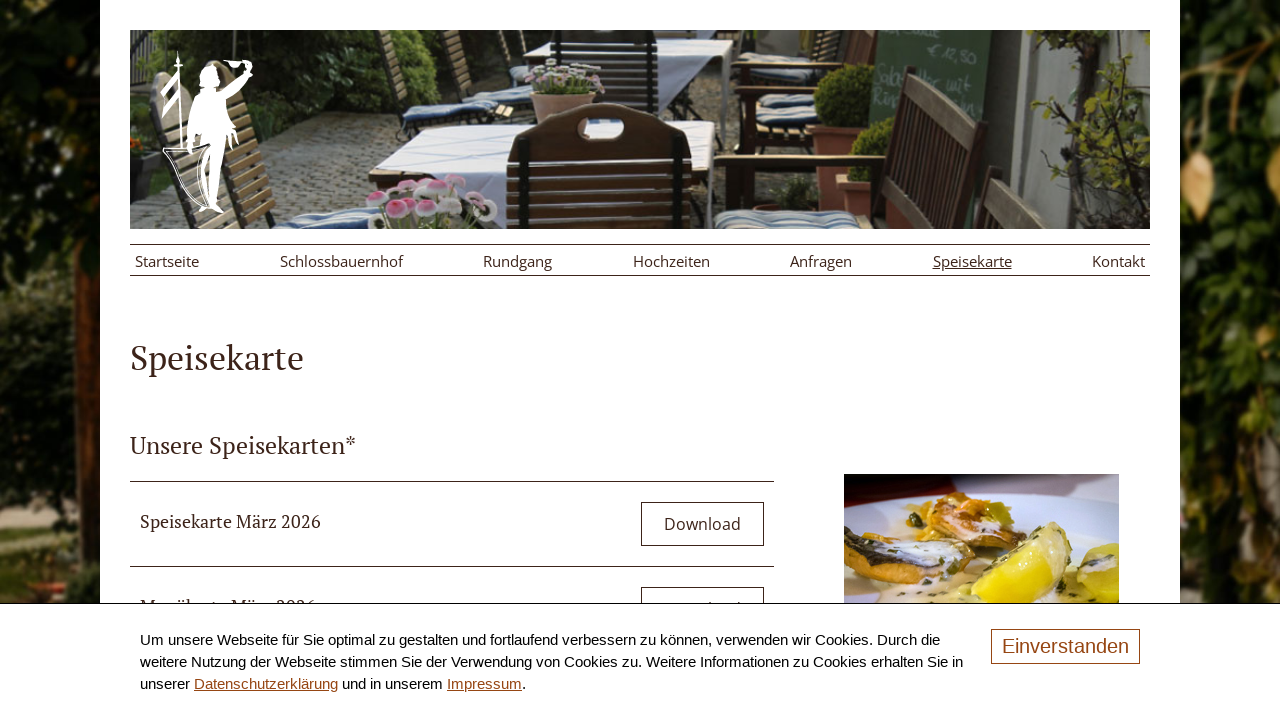

--- FILE ---
content_type: text/html; charset=utf-8
request_url: https://www.schlossbauernhof.de/speisekarte
body_size: 3038
content:
<!DOCTYPE html>

<html lang="de">
<head>
	<meta http-equiv="Content-Type" content="text/html; charset=utf-8">
	<title>Speisekarte | Schlossbauernhof zu Stolzenroth</title>
	<!-- selfsite version 2.1 -->
	
  	
	
	
	<meta name="generator" content="arturs SelfSite 2.1 JQ LB " />
	
	
	
	
	
		<link rel="stylesheet" type="text/css" href="/static/css/base.css?p=17082" media="all" />
	
	
	
	<!-- user is no editor -->
		
		<script type="text/javascript" src="https://cms.artur.eu/static/js/jquery-2.1.3.min.js"></script>	
		
		
	
	
	<script src="https://cms.artur.eu/static/fancybox2.1.5/jquery.fancybox.pack.js" type="text/javascript" charset="utf-8"></script>
	<link rel="stylesheet" href="https://cms.artur.eu/static/fancybox2.1.5/jquery.fancybox.css" type="text/css" media="screen" title="no title" charset="utf-8">
	<script>
	$(document).ready(function(){
		$("a.lightbox").fancybox({
		    helpers : {
		           title: {
		               type: 'inside',
		           }
		       },
			'closeClick': true,
		});
	});
	</script>
	
	
	
	
	<script>
		function getCookie(o){var i=("; "+document.cookie).split("; "+o+"=");if(2==i.length)return i.pop().split(";").shift()}var zustimmung_cookie=!1;$(window).load(function(){"true"==getCookie("zustimmung_cookie")?zustimmung_cookie=!0:$("#cookie_popup").show(),$("#cookie_popup button").click(function(){0==zustimmung_cookie&&(document.cookie="zustimmung_cookie=true; path=/; max-age=31536000"),$("#cookie_popup").hide()})});
	</script>
	<style>	
	/* COOKIE POPUP */

	#cookie_popup{
		position:fixed;
		width:100%;
		bottom:0;
		left:0;
		border-top:1px solid black;
		z-index:99999999;
		background:white;
		padding:25px;
		box-sizing:border-box;
		display:none;
	}

	.cookie_popup_content{
		margin:0 auto;
		width:100%;
		max-width:1000px;
		display:flex;
		justify-content:space-between;
		align-items:flex-start;
	}

	@media screen and (max-width:720px){
		.cookie_popup_content{
			flex-direction:column;
			align-items:center;
		}
	}

	.cookie_popup_content p{
		margin:0;
		padding:0;
		font-weight:100;
		font-family: "jaf-facitweb",sans-serif;
	}

	.cookie_popup_content p a{
		color:#C2000E;
	}

	.cookie_popup_content button{
		border:1px solid #C2000E;
		font-size:20px;
		background:none;
		margin-left:20px;
		font-family:inherit;
		color:#C2000E;
		padding:5px 10px;
		cursor:pointer;
		font-weight:100;
		font-family: "jaf-facitweb",sans-serif;
	}

	@media screen and (max-width:720px){
		.cookie_popup_content button{
			margin-left:0px;
			margin-top:20px;
		}
	}

	.cookie_popup_content button:hover{
		background: #C2000E;
		color:white;
	}
	</style>	
	
	
	
	
	<meta name="viewport" content="width=device-width,initial-scale=1.0">
	<meta name="author" content="Jonas Muschiol">
	
	<link rel="shortcut icon" type="image/x-icon" href="/static/icon/favicon.ico">
	
	<script src="/static/js/schlossbauernhof.js"></script>
	
	
	
	

</head>
<body class="karte">
		
			
	<div id="cmsPage">	
		
		<div id="cookie_popup">
	
			<div class="cookie_popup_content">
				
				<p>Um unsere Webseite für Sie optimal zu gestalten und fortlaufend verbessern zu können, verwenden wir Cookies. Durch die weitere Nutzung der Webseite stimmen Sie der Verwendung von Cookies zu. Weitere Informationen zu Cookies erhalten Sie in unserer <a href="/datenschutz">Datenschutzerklärung</a> und in unserem <a href="/impressum">Impressum</a>.</p>
				<button>Einverstanden</button>
						
			</div>
	
		</div>
		
	
	<div id="page">
		
		<div id="wrapper">
		
			<header>
			
				<div id="mood">
			
					<div id="logo">
						<a href="/">
							<img src="/static/img/logo.svg">
						</a>
					</div>
					
					<img id="moodBild" src="/static/img/header.jpg">
					
					


					
				</div>
				
				<nav id="menuMain" class="menu">
					
					<div id="menuButton">
						<div class="icon">
							<span></span>
							<span></span>
							<span></span>
							<span></span>
						</div>
						Menü
					</div>
					
					<ul>

<!-- <ul id="" class="menu-level-1">	 -->
	
	
	<li id="menu-item-110" class="menu-item menu-item-level-1 menu-item-no-parent menu-item-first">
	
		<a id="menu-item-link-110" class="menu-item-link" href="/" title=" Herzlich Willkommen auf dem Schlossbauernhof zu Stolzenroth"> Startseite</a>
	
	
	
	</li>

	
	<li id="menu-item-120" class="menu-item menu-item-level-1 menu-item-parent">
	
		<a id="menu-item-link-120" class="menu-item-link" href="/schlossbauernhof" title="Schlossbauernhof zu Stolzenroth">Schlossbauernhof</a>
	
	
		<ul class="menu-level-2">
			
				<li id="menu-item-121" class="menu-item menu-item-level-2 menu-item-first">
				
					<a id="menu-item-link-121" class="menu-item-link" href="/kachelofenstube" title="Kachelofenstube | Schlossbauernhof zu Stolzenroth">Kachelofenstube</a>
				
				</li>
			
				<li id="menu-item-122" class="menu-item menu-item-level-2">
				
					<a id="menu-item-link-122" class="menu-item-link" href="/kuhstall" title="Kuhstall | Schlossbauernhof zu Stolzenroth">Kuhstall</a>
				
				</li>
			
				<li id="menu-item-123" class="menu-item menu-item-level-2">
				
					<a id="menu-item-link-123" class="menu-item-link" href="/scheune" title="Scheune | Schlossbauernhof zu Stolzenroth">Scheune</a>
				
				</li>
			
				<li id="menu-item-125" class="menu-item menu-item-level-2 menu-item-last">
				
					<a id="menu-item-link-125" class="menu-item-link" href="/galerie" title="Galerie | Schlossbauernhof zu Stolzenroth">Galerie</a>
				
				</li>
			
			<br class="clear">
		</ul>
	
	
	</li>

	
	<li id="menu-item-125" class="menu-item menu-item-level-1 menu-item-no-parent">
	
		<a id="menu-item-link-125" class="menu-item-link" href="/rundgang" title="Rundgang | Schlossbauernhof zu Stolzenroth">Rundgang</a>
	
	
	
	</li>

	
	<li id="menu-item-130" class="menu-item menu-item-level-1 menu-item-no-parent">
	
		<a id="menu-item-link-130" class="menu-item-link" href="/hochzeiten" title="Hochzeiten | Schlossbauernhof zu Stolzenroth">Hochzeiten</a>
	
	
	
	</li>

	
	<li id="menu-item-140" class="menu-item menu-item-level-1 menu-item-no-parent">
	
		<a id="menu-item-link-140" class="menu-item-link" href="/anfragen" title="Anfragen | Schlossbauernhof zu Stolzenroth">Anfragen</a>
	
	
	
	</li>

	
	<li id="menu-item-150" class="menu-item menu-item-level-1 menu-item-no-parent menu-item-active">
	
		<a id="menu-item-link-150" class="menu-item-link menu-item-link-active" href="/speisekarte" title="Speisekarte | Schlossbauernhof zu Stolzenroth">Speisekarte</a>
	
	
	
	</li>

	
	<li id="menu-item-190" class="menu-item menu-item-level-1 menu-item-no-parent menu-item-last">
	
		<a id="menu-item-link-190" class="menu-item-link" href="/kontakt" title="Kontakt | Schlossbauernhof zu Stolzenroth">Kontakt</a>
	
	
	
	</li>

	
<!-- </ul> --></ul>
				</nav>
			
			</header>
	
			<div id="content">
				
				<section id="headline">
					

	<div id="10425930" class="contentelement contenttext standard"><h1>Speisekarte</h1></div>


				</section>
				
				<section id="left">
					

	<div id="10425929" class="contentelement contenttext standard"><h2>Unsere Speisekarten*</h2></div>

<div class="contentelement download standard type_4" id="10425893">
    <div class="bu"><h3>Speisekarte M&auml;rz 2026</h3></div>
	<a target="_blank" href="/django-files/cms/pool/speisekarte_maerz_2026.pdf" class="button">Download</a>
</div>
<div class="contentelement download standard type_4" id="10425891">
    <div class="bu"><h3>Men&uuml;karte M&auml;rz 2026</h3></div>
	<a target="_blank" href="/django-files/cms/pool/dinnerkarte_2026.pdf" class="button">Download</a>
</div>
<div class="contentelement download standard type_4" id="10425964">
    <div class="bu"><h3>Burger-Karte&nbsp;&nbsp;</h3>
<p>Unsere Bauernhof-Burger&nbsp;zus&auml;tzlich zur normalen Karte</p></div>
	<a target="_blank" href="/django-files/cms/pool/burgerkarte_2026.pdf" class="button">Download</a>
</div>
<div class="contentelement download standard type_4" id="10425971">
    <div class="bu"><h3>Sonntag ist Familientag</h3>
<p>G&uuml;nstig und lecker &ndash; f&uuml;r Gro&szlig; und Klein!</p>
<p>Kommt zu viert, w&auml;hlt vier Hauptgerichte<br />und das G&uuml;nstigste ist gratis (nur im&nbsp;&agrave; la carte)!</p></div>
	<a target="_blank" href="/django-files/cms/pool/familientag2013.pdf" class="button">Download</a>
</div>
	<div id="10425895" class="contentelement contenttext standard"><h2>Weitere Aktionen</h2></div>

<div class="contentelement download standard type_4" id="10425951">
    <div class="bu"><h3>22.03.2026<br />Italienischer Brunch</h3>
<p>u.a. Mixed Fish, Piccatta, Arista &agrave; la fiorentina</p></div>
	<a target="_blank" href="/django-files/cms/pool/brunch_maerz_2026.pdf" class="button">Download</a>
</div>
	<div id="10425957" class="contentelement contenttext standard"><p>* Wir legen gro&szlig;en Wert auf nachhaltige, saisonale und regionale Produkte, um lange Lieferwege zu vermeiden, die heimischen Produzenten zu unterst&uuml;tzen und somit einen Beitrag f&uuml;r den Umweltschutz zu leisten! Daher kann es u.U. passieren, dass es zu kurzfristigen &Auml;nderungen an den Speisekarten kommt!</p>
<p><strong>Keine Kartenzahlung m&ouml;glich!</strong></p></div>


					
					
					
					
					
					
					
					
				</section>
			
				<section id="right">
					

	<div id="10425921" class="contentelement contenttext standard"><p>&nbsp;</p>
<p>&nbsp;</p></div>






<div id="10425926" class="contentelement contentbild standard">

    <img src="/django-files/cms/pool/karte_1.jpg"   width="275" height="206"/>



</div>









<div id="10425924" class="contentelement contentbild standard">

    <img src="/django-files/cms/pool/Karte_2.jpg"   width="275" height="206"/>



</div>









<div id="10425923" class="contentelement contentbild standard">

    <img src="/django-files/cms/pool/karte_3.jpg"   width="275" height="206"/>



</div>









<div id="10425922" class="contentelement contentbild standard">

    <img src="/django-files/cms/pool/karte_4_.jpg"   width="275" height="206"/>



</div>





				</section>
				
				
				
			
			</div>
		
			<footer>
			
				<div class="menu">
					<ul>

<!-- <ul id="" class="menu-level-1">	 -->
	
	
	<li id="menu-item-910" class="menu-item menu-item-level-1 menu-item-no-parent menu-item-first">
	
		<a id="menu-item-link-910" class="menu-item-link" href="/kontakt" title="Kontakt | Schlossbauernhof zu Stolzenroth">Kontakt</a>
	
	
	
	</li>

	
	<li id="menu-item-920" class="menu-item menu-item-level-1 menu-item-no-parent">
	
		<a id="menu-item-link-920" class="menu-item-link" href="/anfahrt" title="Anfahrt | Schlossbauernhof zu Stolzenroth">Anfahrt</a>
	
	
	
	</li>

	
	<li id="menu-item-930" class="menu-item menu-item-level-1 menu-item-no-parent">
	
		<a id="menu-item-link-930" class="menu-item-link" href="/impressum" title="Impressum | Schlossbauernhof zu Stolzenroth">Impressum</a>
	
	
	
	</li>

	
	<li id="menu-item-940" class="menu-item menu-item-level-1 menu-item-no-parent">
	
		<a id="menu-item-link-940" class="menu-item-link" href="/datenschutz" title="Datenschutz | Schlossbauernhof zu Stolzenroth">Datenschutz</a>
	
	
	
	</li>

	
	<li id="menu-item-950" class="menu-item menu-item-level-1 menu-item-no-parent menu-item-last">
	
		<a id="menu-item-link-950" class="menu-item-link" href="/anfragen" title="Anfragen | Schlossbauernhof zu Stolzenroth">Newsletter</a>
	
	
	
	</li>

	
<!-- </ul> --></ul>
				</div>
			
			</footer>
		
		</div>
	</div>

	</div><!--cmsPage-->
		


</body>
</html>


--- FILE ---
content_type: text/css
request_url: https://www.schlossbauernhof.de/static/css/base.css?p=17082
body_size: 2550
content:
@font-face {
	font-family: "Open Sans";
	font-weight: 400;
	src: url("/static/fonts/OpenSans-Regular.ttf");
}

@font-face {
	font-family: "Open Sans";
	font-weight: 600;
	src: url("/static/fonts/OpenSans-SemiBold.ttf");
}

@font-face {
	font-family: "Open Sans";
	font-weight: 700;
	src: url("/static/fonts/OpenSans-Bold.ttf");
}

@font-face {
	font-family: 'PT Serif';
	font-weight: 400;
	src: url("/static/fonts/PTSerif-Regular.ttf");
}

@font-face {
	font-family: 'PT Serif';
	font-weight: 700;
	src: url("/static/fonts/PTSerif-Bold.ttf");
}

* {
	margin: 0;
	padding: 0;
	border: none;
	outline: none;
	box-sizing: border-box;
	list-style-type: none;
}

#page {
	background: url("/static/img/background.jpg") no-repeat fixed center 0 / cover rgba(0, 0, 0, 0);
	overflow-y: scroll;
	height: 100vh;
	padding: 0 100px;
}

#wrapper {
	background: white;
	padding: 30px;
	width: 100%;
	max-width: 1200px;
	margin: 0 auto;
	box-shadow: 2px 2px 15px rgba(0, 0, 0, 0.3);
	font-family: 'Open Sans', sans-serif;
}

#mood {
	position: relative;
	margin-bottom: 10px;
}

#moodBild {
	width: 100%;
	height: auto;
}

#logo {
	position: absolute;
	height: 80%;
	top: 10%;
	left: 30px;
}

#logo img {
	height: 100%;
	width: auto;
}

#menuButton {
	display: none;
}

a {
	color: #964613;
}

a:hover {
	color: #e0844a;
}

nav,
footer {
	border-top: 1px solid #3c2319;
	border-bottom: 1px solid #3c2319;
	position: relative;
}

footer {
	margin-top: 40px;
}

nav ul,
footer ul {
	display: flex;
	justify-content: space-between;
	width: 100%;
}

footer ul {
	justify-content: center;
}

nav a,
footer a {
	padding: 6px 5px 4px;
	display: block;
	color: #3c2319;
	text-decoration: none;
	font-size: 15px;
	font-weight: 300;
}

footer a {
	margin: 0 15px;
}

nav .menu-item-child-active>a,
nav .menu-item-link-active,
nav a:hover,
footer a:hover,
footer .menu-item-link-active {
	text-decoration: underline;
	color: #3c2319;
}

nav ul ul {
	position: absolute;
	left: 0;
	justify-content: flex-start;
	width: 100%;
	background-color: #3c2319;
	display: none;
}

nav ul ul li {
	margin-right: 20px;
}

nav ul ul a {
	color: white;
	font-size: 14px;
}

nav ul ul a:hover,
nav ul ul a.menu-item-link-active {
	color: white;
}

nav ul li.menu-item-child-active ul,
nav ul li.menu-item-parent.menu-item-active ul {
	display: flex;
}

#content {
	display: flex;
	padding-top: 60px;
	flex-wrap: wrap;
}

#headline {
	width: 100%;
}

#left {
	width: 70%;
	padding-right: 70px;
}

#right {
	width: 30%;
}

.contentelement {
	margin-bottom: 20px;
}

h1,
h2,
h3 {
	font-family: 'PT Serif', serif;
	color: #3c2319;
	font-weight: 400;
	line-height: 130%;
}

h1 {
	font-size: 34px;
}

h2 {
	font-size: 24px;
	margin-bottom: 7px;
}

h3 {
	font-size: 20px;
	margin-bottom: 5px;
}

#right h3 {
	font-size: 18px;
	margin-top: 5px;
	margin-bottom: 5px;
}

p {
	margin-bottom: 10px;
	font-size: 15px;
	font-weight: 300;
	line-height: 150%;
}

p strong {
	font-weight: 600;
}

.bildRechts {
	display: flex;
	flex-direction: row-reverse;
	align-items: flex-start;
}

.bildRechts .bu {
	padding-right: 30px;
	width: 70%;
}

.bildRechts img {
	max-width: 30%;
	height: auto;
}

#aktion {
	border-top: 1px solid #3c2319;
	border-bottom: 1px solid #3c2319;
	margin: 50px 0;
	padding: 30px 0;
}

#aktion .contentbild {
	display: flex;
	flex-direction: row-reverse;
	align-items: flex-start;
	justify-content: space-between;
}

#aktion .contentbild .bu {
	padding-right: 30px;
	width: 70%;
	float: left;
}

#aktion .contentbild img {
	max-width: 30%;
	height: auto;
}

#aktion .contentbild>a {
	max-width: 30%;
}

#aktion .contentbild>a>img {
	width: 100%;
	max-width: unset;
}

#bilderbox img {
	width: 100%;
	height: auto;
}

.rundgang #left {
	width: 100%;
	padding: 0;
}

.rundgang #right {
	display: none;
}

iframe {
	width: 100%;
}

.rundgang iframe {
	height: 500px;
}

iframe.offen {
	height: 500px;
}

#map-button {
	cursor: pointer;
	border: 1px solid #3c2319;
	color: #3c2319;
	display: table;
	font-size: 15px;
	padding: 10px 22px;
	font-weight: 400;
}

#map-button:hover,
#map-button:focus,
#map-button:active {
	color: white;
	background-color: #3c2319;
}

.adressdaten div {
	box-sizing: border-box;
	margin-bottom: 20px;
}

.formular_100 {
	width: 100%;
}

.formular_70 {
	width: calc(70% - 10px);
}

.formular_50 {
	width: calc(50% - 10px);
}

.formular_30 {
	width: calc(30% - 10px);
}

.formular_25 {
	width: calc(25% - 10px);
}

#left>form {
	margin-top: 30px;
	display: none;
}

#left>form h2 {
	margin-bottom: 12px;
}

#left>form .adressdaten {
	display: flex;
	flex-wrap: wrap;
	justify-content: space-between;
}

#left>form input,
#left>form textarea {
	width: 100%;
	box-sizing: border-box;
	font-size: 15px;
	padding: 7px;
	font-family: 'Open Sans', sans-serif;
	border: 1px solid #ccc;
}

#left>form .adressdaten label {
	margin-bottom: 3px;
	display: block;
}

#left>form textarea {
	min-height: 300px;
	resize: none;
}

#left>form button {
	color: #3C2319;
	border: 1px solid #3C2319;
	font-size: 15px;
	padding: 10px 22px;
	display: block;
	font-weight: 400;
	background: white;
	cursor: pointer;
	font-family: 'Open Sans', sans-serif;
}

#left>form button:hover {
	color: white;
	background: #3C2319;
}

#left>form button.disabled {
	color: #ccc;
	border: 1px solid #ccc;
	cursor: default;
	background: white;
}

#left>form button.disabled:hover {
	color: #ccc;
	border: 1px solid #ccc;
	background: white;
}

.pflichtfeld:after {
	content: "*";
	color: #964613;
	margin-left: 3px;
}

#radioButtons {
	margin-top: 10px;
}

.radioOption {
	margin-top: 2px;
	margin-bottom: 7px;
	display: flex;
	position: relative;
}

#left>form label {
	font-size: 15px;
}

.radioOption input {
	margin-right: 5px;
	position: relative;
	top: 0px;
	width: auto !important;
}

.radioOption label {
	font-size: 15px;
	font-weight: 300;
}

.radio {
	display: flex;
}

.radio .radioOption {
	margin-right: 20px;
	margin-bottom: 0 !important;
}

.radio .radioOption span {
	display: none;
}

#gutschein_betrag_input {
	position: absolute;
	width: 70px !important;
	right: -85px;
	top: -8px;
	display: none;
}

form ::-webkit-input-placeholder {
	font-weight: 200;
	color: #ddd;
	font-size: 15px;
}

form :-moz-placeholder {
	font-weight: 200;
	color: #ddd;
	opacity: 1;
	font-size: 15px;
}

form ::-moz-placeholder {
	font-weight: 200;
	color: #ddd;
	opacity: 1;
	font-size: 15px;
}

form :-ms-input-placeholder {
	font-weight: 200;
	color: #ddd;
	font-size: 15px;
}

form :placeholder-shown {
	font-weight: 200;
	color: #ddd;
	font-size: 15px;
}

.download {
	width: 100%;
	display: flex;
	border-top: 1px solid #3c2319;
	justify-content: space-between;
	align-items: center;
	padding: 20px 10px;
	margin: 0;
}

.download h3 {
	font-size: 18px;
	font-weight: normal;
	color: #3c2319;
	margin-bottom: 5px;
	text-decoration: none;
}

.download p {
	text-decoration: none;
	color: black;
	margin: 0;
}

.download a {
	text-decoration: none;
}

.karte #left .contenttext {
	margin-top: 30px;
}

.download .button {
	color: #3C2319;
	border: 1px solid #3C2319;
	font-size: 16px;
	padding: 10px 22px;
	display: block;
	font-weight: 400;
}

.download .button:hover {
	color: white;
	background: #3C2319;
}

#lightgallery {
	margin-top: 20px;
	width: 100%;
	display: flex;
	flex-wrap: wrap;
	justify-content: space-between;
}

#lightgallery a {
	width: calc(25% - 7.5px);
	display: block;
	height: 200px;
	overflow: hidden;
	margin-bottom: 10px;
	background-position: center center;
	background-size: cover;
}

.galerie #bilderbox {
	display: none;
}

.info {
	border: 2px solid #78a6d7;
	padding: 20px;
}

.info h2,
.info h3 {
	color: #78a6d7;
}

#right .info {
	padding: 0;
	margin: 40px 0 25px;
	border: none;
}

.info img {
	max-width: 100%;
	height: auto;
}

.contenttext.stoerer {
	position: absolute;
	right: -10px;
	bottom: 50%;
	transform: translate(0, 50%);
	padding: 10px;
	background-color: #78a6d7;
	border: 1px solid white;
	outline: 5px solid #78a6d7;
	color: white;
	font-size: 14px;
	max-width: 330px;
	margin: 0;
	text-align: center;
}

.contenttext.stoerer p {
	margin: 5px 0;
}

.contenttext.stoerer a {
	color: white;
	text-decoration: underline;
}

.contenttext.stoerer a:focus,
.contenttext.stoerer a:hover {
	color: #304357;
}

.info div {
	border-left: 8px solid #78a6d7;
	padding-left: 18px;
	margin: 20px 0;
}

.info p:last-of-type {
	margin-bottom: 0;
}

@media screen and (max-width:1200px) {

	#page {
		padding: 0 50px;
	}

}

@media screen and (max-width:1024px) {

	#page {
		padding: 0 0px;
		overflow-y: visible;
		height: auto;
	}



}

@media screen and (max-width:860px) {

	#wrapper {
		padding: 20px;
	}

	#left {
		width: 100%;
		padding-right: 0px;
	}

	#right {
		width: 100%;
	}

	#aktion {
		margin: 20px 0;
		padding: 20px 0 0;
	}

	#lightgallery a {
		width: calc(33.33% - 6.66px);
	}

	.contenttext.stoerer {
		right: 20px;
	}
}

@media screen and (max-width:800px) {

	#menuButton {
		display: flex;
		width: 100%;
		cursor: pointer;
		text-align: center;
		padding: 5px;
		font-size: 22px;
		font-weight: 300;
		color: #3c2319;
		justify-content: center;
		align-items: center;
	}

	nav>ul {
		display: none;
		flex-direction: column;
		align-items: center;
		border-top: 1px solid #3c2319;
	}

	nav.open>ul {
		display: flex;
	}

	nav>ul>li>a {
		font-size: 20px;
		text-align: center;
		padding: 8px 0;
	}

	nav>ul>li {
		width: 100%;
	}

	nav>ul ul {
		display: flex;
		flex-direction: row;
		flex-wrap: wrap;
		justify-content: center;
		background: none;
		position: static;
		margin-bottom: 10px;
	}

	nav ul ul a {
		color: #3c2319;
		padding: 3px 5px;
		width: 100%;
	}

	nav ul ul a:hover,
	nav ul ul a.menu-item-link-active {
		color: #3c2319;
	}
}

@media screen and (max-width:720px) {

	footer ul {
		flex-direction: column;
		align-items: center;
		justify-content: flex-start;
	}

	#aktion .contentbild {
		flex-direction: column;
		margin-bottom: 20px;
	}

	#aktion .contentbild img {
		width: auto;
		max-width: 100%;
		margin-bottom: 20px;
	}

	#aktion .contentbild .bu {
		width: 100%;
		padding: 0;
	}

	#content {
		padding-top: 30px;
	}

	h1 {
		font-size: 26px;
	}

	h2 {
		font-size: 22px;
		margin-bottom: 7px;
	}

	.formular_70,
	.formular_25,
	.formular_30,
	.formular_50 {
		width: 100%;
	}

	.radio {
		flex-direction: column;
	}

	#gutschein_betrag_input {
		left: 150px;
	}

	.rundgang iframe {
		height: 400px;
	}

	.download {
		flex-direction: column;
		align-items: flex-start;
	}

	.download .button {
		margin-top: 10px;
	}

	#mood {
		overflow: hidden;
	}

	#moodBild {
		height: 180px;
		width: auto;
	}

	#logo {
		left: 20px;
	}

	iframe.offen {
		height: 300px;
	}

	#lightgallery a {
		width: calc(50% - 5px);
	}

	.bildRechts {
		flex-direction: column-reverse;

	}

	.bildRechts .bu {
		padding-right: 0;
		width: 100%;
		margin-bottom: 20px;
	}

	.bildRechts img {
		max-width: 100%;
		width: auto;
	}

	#aktion .contentbild>a {
		max-width: unset;
	}
}

@media screen and (max-width:560px) {

	.contenttext.stoerer {
		right: 20px;
		max-width: 230px;
	}

	.contenttext.stoerer br {
		display: none;
	}
}




@media screen and (max-width:420px) {
	#moodBild {
		margin-left: -20%;
	}

	.download .button {
		width: 100%;
	}

	#lightgallery a {
		width: 100%;
		cursor: default;
	}
}


body .cookie_popup_content p {
	font-family: 'Alegreya Sans', sans-serif;
}

body .cookie_popup_content button {
	font-family: 'Alegreya Sans', sans-serif;
}

body .cookie_popup_content p a {
	color: #964613;
}

body .cookie_popup_content p a:hover {
	color: #e0844a;
}

body .cookie_popup_content button {
	font-family: 'Alegreya Sans', sans-serif;
	border: 1px solid #964613;
	color: #964613;
}

body .cookie_popup_content button:hover {
	border: 1px solid #e0844a;
	background-color: #e0844a;
	color: white;
}

* {
	margin: 0;
	padding: 0;
}

/* Icon 1 */

.icon {
	width: 18px;
	height: 14px;
	position: relative;
	-webkit-transform: rotate(0deg);
	-moz-transform: rotate(0deg);
	-o-transform: rotate(0deg);
	transform: rotate(0deg);
	-webkit-transition: .5s ease-in-out;
	-moz-transition: .5s ease-in-out;
	-o-transition: .5s ease-in-out;
	transition: .5s ease-in-out;
	cursor: pointer;
	margin-right: 7px;
}

.icon span {
	display: block;
	position: absolute;
	height: 2px;
	width: 100%;
	background: #964613;
	opacity: 1;
	left: 0;
	-webkit-transform: rotate(0deg);
	-moz-transform: rotate(0deg);
	-o-transform: rotate(0deg);
	transform: rotate(0deg);
	-webkit-transition: .25s ease-in-out;
	-moz-transition: .25s ease-in-out;
	-o-transition: .25s ease-in-out;
	transition: .25s ease-in-out;
}

/* Icon 3 */

.icon span:nth-child(1) {
	top: 0px;
}

.icon span:nth-child(2),
.icon span:nth-child(3) {
	top: 6px;
}

.icon span:nth-child(4) {
	top: 12px;
}

.open .icon span:nth-child(1) {
	top: 7px;
	width: 0%;
	left: 50%;
}

.open .icon span:nth-child(2) {
	-webkit-transform: rotate(45deg);
	-moz-transform: rotate(45deg);
	-o-transform: rotate(45deg);
	transform: rotate(45deg);
}

.open .icon span:nth-child(3) {
	-webkit-transform: rotate(-45deg);
	-moz-transform: rotate(-45deg);
	-o-transform: rotate(-45deg);
	transform: rotate(-45deg);
}

.open .icon span:nth-child(4) {
	top: 7px;
	width: 0%;
	left: 50%;
}

--- FILE ---
content_type: text/javascript
request_url: https://www.schlossbauernhof.de/static/js/schlossbauernhof.js
body_size: 177
content:
$(document).ready(function () {

    $("#menuButton").click(function () {
        $("nav").toggleClass("open");
    });

    if ($("#map").length > 0) {

        let counter = 0;
        const button = $("#map-button");
        const map = $("#map");
        const path = "https://www.google.com/maps/embed?pb=!1m18!1m12!1m3!1d10308.455482193618!2d10.789948591479497!3d49.765114965968095!2m3!1f0!2f0!3f0!3m2!1i1024!2i768!4f13.1!3m3!1m2!1s0x0%3A0xa15b1469d1e3ab10!2sSchlossbauernhof+zu+Stolzenroth!5e0!3m2!1sde!2sde!4v1537424770313";

        button.click(function () {
            if (counter == 0) {
                map.attr("src", path).addClass("offen");
                counter++;
            }
            button.hide();
        });


    }


});

--- FILE ---
content_type: image/svg+xml
request_url: https://www.schlossbauernhof.de/static/img/logo.svg
body_size: 5416
content:
<?xml version="1.0" encoding="utf-8"?>
<!-- Generator: Adobe Illustrator 13.0.0, SVG Export Plug-In  -->
<!DOCTYPE svg PUBLIC "-//W3C//DTD SVG 1.1//EN" "http://www.w3.org/Graphics/SVG/1.1/DTD/svg11.dtd" [
	<!ENTITY ns_flows "http://ns.adobe.com/Flows/1.0/">
]>
<svg version="1.1"
	 xmlns="http://www.w3.org/2000/svg" xmlns:xlink="http://www.w3.org/1999/xlink" xmlns:a="http://ns.adobe.com/AdobeSVGViewerExtensions/3.0/"
	 x="0px" y="0px" width="193px" height="338px" viewBox="-0.347 -0.892 193 338" enable-background="new -0.347 -0.892 193 338"
	 xml:space="preserve">
<defs>
</defs>
<path fill-rule="evenodd" clip-rule="evenodd" fill="#FFFFFF" d="M83.37,88.463c-0.048-2.547-0.707-5.789-0.437-7.712
	c2.1-1.244,5.7-2.123,8.729-2.91c0.228-0.622,0.217-1.494,0.146-2.037c-1.709-0.757-4.265-0.085-6.401-0.437
	c-0.381-0.062-0.43-0.392-0.873-0.582c-1.697-0.728-3.251-0.514-3.492-2.619c-0.182-1.588,1.551-3.121,1.746-5.093
	c0.174-1.755,0.304-3.263,0-5.238c-0.461-2.998-1.471-6.506-0.728-9.894c0.53-2.417,2.216-4.353,2.765-6.256
	c0.303-1.05,0.132-2.168,0.437-2.91c1.143-2.782,4.801-3.993,5.528-6.693c1.233-0.336,1.813-1.816,3.201-2.328
	c0.65-0.24,1.587-0.059,2.328-0.146c4.306-0.5,8.969-1.547,10.912-4.656c0.049-0.555-0.489-1.502,0.146-1.746
	c0.86-0.19,1.774,0.691,2.328,1.31c0.715,0.799,1.29,1.953,1.455,3.347c2.234,1.654,6.525,2.112,5.819,7.129
	c-0.037,0.264-0.437,0.618-0.436,0.873c0.004,1.49,0.778,3.483,1.891,3.783c-0.174,1.508,0.281,2.495,0.438,4.074
	c0.121,1.226-0.229,2.537,0,3.346c0.25,0.891,1.326,1.404,1.745,2.328c0.802,1.767,0.403,3.326,0,5.238
	c3.041,0.402,2.441,4.446,4.22,6.11c-1.249,3.02-2.271,6.266-3.347,9.458c-0.925,0.083-2.609,0.171-3.2,1.018
	c-1.038-0.287-1.773-0.938-2.619-0.727c-0.705,0.175-0.776,1.043-1.455,1.455c-0.828,0.501-1.971,0.388-2.91,0.582
	c-0.289,0.622-0.057,1.477,0.291,1.891c1.212-0.305,2.154-1.609,3.347-1.455c1.522,2.113,0.86,6.097,1.019,9.167
	c3.447-0.972,8.061-1.086,11.203-2.91c0.853-0.495,1.721-1.392,2.619-2.183c9.165-8.07,19.021-15.868,28.954-23.134
	c3.637-2.66,7.683-4.72,11.203-7.712c1.197-0.5,2.365-1.029,3.201-1.891c-0.913-2.217-0.042-5.12,1.163-6.838
	c1.178,0.229,2.678,0.136,3.492,0.728c0.354-1.267,1.678-1.979,1.746-3.201c0.105-1.872-2.25-3.331-3.492-4.365
	c-0.012-3.091,0.029-4.503-0.436-6.984c-0.547-0.734-2.012-0.22-2.765-0.437c-0.336-0.344-0.74-0.618-0.582-1.455
	c-1.645-0.027-3.105-0.532-4.22,0.146c-0.637,0.388-1.188,1.674-1.746,2.474c-1.658,2.379-3.31,5.294-5.674,6.838
	c-3.532,0.972-6.155,0.608-10.622,0.291c-2.499-1-4.451-2.62-5.819-4.947c-1.101-1.872-1.626-4.242-2.765-5.966
	c-1.678-2.54-8.105-1.473-10.622-3.637c-0.075-0.754,0.457-0.902,0.582-1.455c12.373,1.947,27.442,2.834,40.158,3.346
	c-1.127-0.222-2.092-2.757-0.582-3.783c1.717,1.34,4.396,0.45,6.547,0.873c0.368,0.072,0.675,0.392,1.019,0.437
	c2.291,0.296,3.591,0.232,5.384,1.455c2.074,1.414,5.24,1.493,6.111,4.22c0.144,0.451,0.047,1.232,0.145,1.746
	c0.382,1.991,1.572,4.112,1.31,5.965c-0.206,1.459-1.888,4.309-2.618,5.82c-0.349,0.719-2.768,4.892-2.474,5.966
	c0.256,0.935,2.267,1.384,3.056,1.891c1.284,0.826,1.98,1.932,2.764,2.473c-0.43,1.633-0.356,2.416-1.455,3.201
	c-1.508,1.078-2.61,1.688-4.655,2.328c-0.698,0.218-1.632,0.344-1.892,0.582c-0.763,0.696-1.296,2.617-2.037,3.929
	c-3.612,6.386-8.016,11.701-12.804,17.023c-0.944,1.049-1.895,2.044-2.91,3.055c-1.026,1.022-1.817,2.248-2.765,3.201
	c-1.888,1.9-4.172,3.484-6.256,5.093c-2.053,1.583-4.21,3.182-6.548,4.801c-4.467,3.1-9.847,5.285-14.55,8.148
	c-0.104,22.496,5.605,40.982,17.314,53.252c0.852,0.892,3.927,3.059,3.929,3.783c0.003,1.137-3.751,2.443-5.384,2.764
	c-1.451,0.286-2.725,0.246-3.492,0.438c1.689,2.308,4.975,1.799,6.984,3.637c2.629,2.404,3.073,9.549,3.928,13.968
	c0.938,4.845,2.01,10.069,3.347,13.822c0.387,1.084,1.208,1.448,0.582,2.91c-5.342-2.807-7.005-8.337-9.166-14.695
	c-0.862-2.537-1.287-6.213-2.619-8.002c-0.976-1.312-2.935-1.236-3.929-2.328c1.107,11.319-0.351,23.168,2.183,32.591
	c0.356,1.326,1.19,2.437,0.728,3.929c-1.672-0.364-1.775-2.298-3.055-3.056c-1.68-2.104-3.013-5.034-4.365-7.856
	c-0.92-3.254-2.018-8.026-2.037-12.222c-0.02-4.169-1.271-7.13-3.347-9.603c-1.132,11.257-3.143,21.657-4.655,32.445
	c-0.693,4.94-2.076,9.605-2.91,15.277c-0.241,1.64-0.787,3.301-1.019,4.947c-0.843,5.989-2.101,11.737-4.074,16.878
	c0.784,3.093-0.78,6.691-1.164,9.894c-0.313,2.618-0.207,5.41-0.437,8.147c-1.104,13.188-2.985,25.648-5.529,38.412
	c-0.356,1.79-1.238,4.057-1.018,5.238c0.197,1.064,1.377,1.688,1.455,2.909c0.141,2.212-1.199,3.979-1.602,6.111
	c-0.696,0.176-1.097,0.648-1.745,0.873c0.274,4.464,3.64,5.415,6.547,8.002c1.823,1.623,3.07,3.862,4.365,5.238
	c0.783,0.831,2.009,1.716,3.201,2.765c0.933,0.82,2.673,2.111,2.618,3.201c-0.059,1.2-1.762,1.84-3.2,1.891
	c-3.815,0.134-7.691-1.544-10.913-2.91c-1.699-0.721-3.147-1.634-4.655-2.473c-1.536-0.855-2.806-1.932-4.22-2.765
	c-3.208-1.891-8.619,0.194-12.367-1.746c-2.094,1.518-4.969,4.268-7.857,5.675c-2.275,1.107-8.727,3.748-8.147-1.455
	c0.122-1.091,1.798-2.322,2.765-3.783c0.988-1.494,1.717-3.044,2.474-4.22c-3.943-1.924-7.531-4.077-11.058-6.692
	c-1.107-0.821-2.019-1.938-3.346-2.328c-0.885-1.717-2.987-2.023-3.638-3.638c-6.828-6.216-12.899-13.002-17.896-21.097
	c-1.992-3.229-4.133-6.463-5.819-9.895c-1.712-3.481-3.326-7.064-5.093-10.621c-3.515-7.075-6.046-14.771-9.166-22.115
	c-6.171-14.527-14.212-27.59-25.026-37.539c0.556-2.859,0.79-5.706,1.6-8.002c10.963,0.65,23.477,1.048,35.793,0.873
	c-0.267-14.274-0.795-27.927-1.455-41.903c-1.056-22.338-1.496-41.688-2.474-63.001c-6.083,6.809-11.312,14.699-17.314,21.971
	c-5.953,7.211-11.703,14.719-17.314,22.115c-1.304-0.575-0.3-1.692-0.146-2.474c0.355-1.794,0.415-3.411,0.728-5.384
	c1.373-8.666,3.375-19.133,4.801-28.809c0.185-1.251,0.678-2.439,0.582-3.2c-0.15-1.198-1.533-2.677-2.328-3.783
	C4.632,93.951,2.518,90.538,0,86.717c12.194-14.723,23.625-30.21,35.938-44.813c0.022-3.006-0.145-5.721-0.291-8.293
	c-3.228-0.083-7.862,0.072-7.274-3.055c0.221-1.175,2.229-1.442,3.201-1.601c1.264-0.207,2.323-0.269,3.928-0.291
	c-0.023-1.892-1.804-3.223-2.473-4.947c-0.123-2.028,0.27-4.113,0.728-5.965c2.145-2.738,2.401-7.524,2.473-12.367
	C36.258,3.452,35.664,1.42,36.52,0c1.253,4.909,0.247,9.775,1.746,14.404c0.8,2.469,2.713,4.525,2.474,8.293
	c-0.126,1.987-1.409,3.342-1.019,5.82c2.562,0.16,8.626-0.795,7.42,3.201c-1.962,1.044-4.422,1.591-7.275,1.746
	c1.515,44.574,4.05,90.132,5.82,135.167c0.323,8.205,0.464,16.383,0.873,24.589c0.13,2.623,0.324,5.773,0.437,8.585
	c2.364-0.258,5.189-0.3,7.711-0.582c1.086-3.681,1.938-6.87,2.619-10.768c-1.356-0.424-2.926-0.062-3.929-1.018
	c-1.213-3.341,1.382-4.887,2.91-6.402c-0.057-3.671-0.765-6.764-0.582-10.767c0.02-0.433,0.304-0.962,0.291-1.31
	c0-0.003-0.393-0.787-0.437-1.164c-0.401-3.428,0.302-8.134,0.728-12.513c0.484-4.981,1.383-9.517,2.183-13.386
	c0.849-4.111,1.358-8.431,2.328-12.804c1.814-8.181,4.732-16.231,7.275-24.153c0.566-1.765,1.319-3.802,2.037-5.819
	c0.843-2.371,1.64-5.14,3.056-6.548c1.242-1.236,3.081-1.715,4.655-2.619C79.95,90.744,81.683,89.204,83.37,88.463z M180.562,30.118
	c0.445-0.088,0.758-0.309,1.164-0.437c-0.127-1.376-0.771-2.237-2.037-2.474C179.88,28.279,180.515,28.905,180.562,30.118z
	 M7.42,96.174c1.081,1.587,2.235,3.101,3.201,4.802c-0.814,4.593-1.782,10.964-2.619,16.441
	c9.81-11.968,19.575-25.239,29.536-37.539c-0.284-7.26-0.681-13.426-1.019-20.515C26.518,71.331,16.946,83.729,7.42,96.174z
	 M81.188,175.47c-1.875-0.026-4.966-2.838-6.984-2.909c-0.675,1.606-1.047,3.199-1.6,4.946c-0.515,1.626-1.666,3.521-1.455,5.238
	c0.251,2.051,2.869,3.828,1.455,6.402c-1.393,0.645-3.281,0.793-4.947,1.164c-0.003,3.766,0.878,5.545,1.601,9.166
	c4.562-0.82,8.783-1.984,12.949-3.201c0.446-5.509,1.211-11.347,2.183-16.587c0.466-2.515,1.474-4.976,1.455-7.274
	c-0.031-0.164-0.161-0.227-0.291-0.291C84.411,173.467,83.017,175.497,81.188,175.47z M100.976,191.62
	c-0.096,0.195-0.312,0.271-0.582,0.291c0.941,2.454,2.409,4.381,3.928,6.257c0.465,0.125,0.45-0.229,0.729-0.291
	C103.843,195.64,102.591,193.448,100.976,191.62z M99.812,192.784c-4.409,2.057-9.544,3.895-14.695,5.384
	c-2.493,0.721-5.071,1.436-7.712,2.037c-3.19,0.727-7.771,1.064-9.748,2.765c-0.305-0.242-0.768-0.75-0.728,0.146
	c-0.633-0.2-0.811,0.044-1.601,0c0.171,1.381,0.45,2.653,0.728,3.928c1.283,0.165,2.596-0.326,3.929-0.581
	c8.383-1.606,15.826-3.438,23.425-6.548c1.109-0.454,2.949-1.681,3.638-1.31c0.211,0.113,0.186,0.763,0.582,0.582
	c-0.688,1.059-1.905,1.587-2.91,2.328c-7.139,7.751-12.733,18.252-15.277,30.99c-2.666,13.352-1.908,27.654,1.019,40.886
	c0.394,1.779,0.425,3.635,0.873,5.383c0.555,2.167,1.483,5.791,2.037,7.566c3.023,9.695,6.651,18.802,10.621,27.354
	c1.318,3.325,2.854,6.037,3.929,9.312c-11.66-2.301-20.667-9.751-28.518-16.586c-0.286-0.25-0.42-0.578-0.728-0.873
	c-1.434-1.376-3.168-2.898-4.656-4.511c-0.993-1.077-1.771-2.399-2.764-3.492c-0.414-0.456-0.897-0.535-1.164-1.019
	c-1.226-2.221-3.452-4.458-4.947-6.693c-1.55-2.317-3.026-4.46-4.365-6.838c-2.976-5.285-6.171-10.903-8.438-16.732
	c-2.417-6.213-4.38-12.463-7.13-18.188c-1.401-2.916-2.429-6.01-3.783-8.875c-4.731-10.015-10.559-19.174-17.168-27.062
	c-0.944-1.127-2.161-2.376-2.474-3.929c9.877,0.843,18.904,1.048,28.372,0.873c4.399-0.081,9.052,0.333,13.677-0.437
	c1.126-0.188,2.305-0.523,3.638-0.146c-0.642-1.686-1.506-3.149-2.037-4.946c-15.447,1.131-30.446,1.028-46.851,0
	c-0.408,1.58-0.819,3.157-1.019,4.946c8.183,8.782,15.516,18.704,21.098,30.409c2.818,5.911,5.236,12.03,7.42,18.333
	c2.126,6.136,5.177,11.976,8.003,17.751c5.565,11.375,12.565,21.609,21.242,30.264c9.193,9.168,20.987,19.358,37.103,20.078
	c-6.659-13.053-12.663-28.283-16.732-43.358c-0.312-1.152-0.306-2.308-0.582-3.492c-0.13-0.556-0.598-1.133-0.728-1.745
	c-0.307-1.439-0.471-3.107-0.728-4.656c-0.738-4.452-1.124-8.906-1.455-13.386c-1.313-17.778,2.105-33.847,8.73-45.541
	c3.34-5.897,7.458-11.28,12.803-14.113C102.563,196.821,101.21,194.78,99.812,192.784z M66.929,215.191
	c-1.63-0.062-3.138-0.542-3.783-1.164c-0.513,0.043,0.514,0.394,0,0.437c-2.805-0.542-4.274-2.418-5.092-4.947
	c-15.943,1.394-29.275,0.682-44.231,0.291c10.89,13.24,20.011,29.871,26.044,46.996c1.553,4.407,3.262,8.481,5.092,12.367
	c2.494,5.294,4.869,10.49,7.857,15.277c1.15,1.842,2.569,3.465,3.783,5.238c3.021,4.411,6.23,8.652,10.185,12.222
	c-0.013,0.229-0.371,0.113-0.291,0.437c0.574-0.342,0.445,0.273,1.019,0.291c7.605,8.174,16.738,14.685,28.081,18.769
	c-3.177-6.155-5.533-13.673-8.438-19.642c0.226-1.533-1.042-2.353-1.31-4.074c-0.271-0.139-0.486,0.436-0.582,0
	c0.509-0.295,0.444-0.784,0-1.164c-0.189,0.361,0.427,0.604,0,0.728c-0.576-1.479-0.876-3.286-1.746-4.22
	c0.081-0.297,0.438-0.285,0.146-0.582c-0.785-1.895-1.506-3.307-1.455-4.801c-0.652-1.305-1.058-2.341-1.019-4.074
	c-0.237-0.297-0.306-0.762-0.582-1.019c-2.054-10.034-4.475-20.708-4.219-32.301c0.451-20.47,5.967-38.517,16.877-49.178
	c-8.272,2.741-18.167,6.01-27.062,6.692c0.468,1.141,0.366,2.372,0.728,3.492c0.402,1.245,1.97,2.562,1.019,3.783
	c-0.669-0.273-0.658-0.146-1.164-0.582C66.626,214.835,67.41,214.973,66.929,215.191z M83.807,267.279
	c1.229,7.85,2.972,15.762,5.093,22.261c0.408,1.254,0.713,2.283,1.164,3.638c3.276,9.851,7.727,20.258,11.93,29.536
	c0.176,0.387,0.641,1.936,1.164,1.601c0.813-0.52-1.094-3.712-1.6-4.946c-2.316-5.649-4.544-10.506-6.693-15.715
	c-0.55-2.699-1.732-4.773-2.619-7.274c-0.959-2.706-1.882-6.584-2.764-9.457c-0.825-2.685-1.848-6.345-2.183-8.003
	c-2.622-12.986-4.421-28.567-1.746-42.776c0.563-2.995,0.975-5.808,1.601-8.584c1.842-8.18,5.48-15.112,9.166-21.097
	C84.683,219.758,80.216,244.345,83.807,267.279z M103.304,215.337c-1.114,2.668-2.133,5.652-3.201,8.875
	c-2.17,6.545-4.807,12.903-7.275,19.206c-1.301,3.323-1.565,3.725-0.728,6.983c1.894,7.36,3.184,14.668,4.511,22.407
	c1.523,8.884,2.229,17.308,2.765,25.607c3.23,1.298-0.085,5.374,0.582,8.003c0.914-1.317,0.304-4.159,2.327-4.365
	c-2.633-12.694-2.082-28.111-1.163-41.176c0.321-4.58,1.454-9.139,1.454-13.531c0-3.581-0.436-6.745-0.436-9.895
	c0-7.287,0.701-15.332,1.6-22.406c-0.008-0.089-0.021-0.172-0.145-0.146C103.438,214.959,103.363,215.192,103.304,215.337z
	 M79.15,231.196c0.596-3.34,1.928-7.053,3.056-10.912c0.784-1.261,1.974-3.643,1.892-4.802c0,0.097,0,0.194,0,0.291
	C81.87,220.542,79.675,225.401,79.15,231.196z M78.859,232.505c-0.062-0.602,0.559-0.833,0-1.163
	C79.027,231.814,78.415,232.236,78.859,232.505z"/>
</svg>
